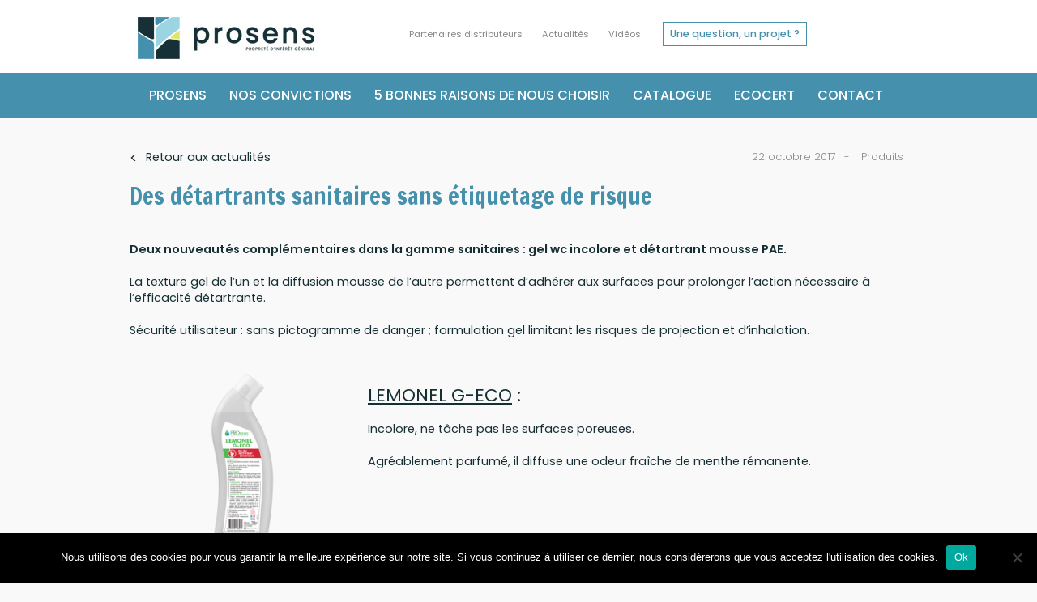

--- FILE ---
content_type: text/html; charset=UTF-8
request_url: https://www.prosens.pro/actu/lemonel-g-eco-gel-wc-incolore-sans-allergenes-sans-etiquetage-de-risques/
body_size: 9065
content:
<!--single-actu.php pour afficher chaque actu-->

<!DOCTYPE html>

<html lang="fr-FR">

<head>
  
<meta charset="UTF-8" />
<meta name='robots' />
<title>Des détartrants sanitaires sans étiquetage de risque - Prosens</title>

<!--STYLES----------------------------->
<link rel="stylesheet" type="text/css" href="https://www.prosens.pro/wp-content/themes/theme_prosens_v4/style.css" />

<meta name='robots' content='index, follow, max-image-preview:large, max-snippet:-1, max-video-preview:-1' />
	<style>img:is([sizes="auto" i], [sizes^="auto," i]) { contain-intrinsic-size: 3000px 1500px }</style>
	
	<!-- This site is optimized with the Yoast SEO plugin v26.8 - https://yoast.com/product/yoast-seo-wordpress/ -->
	<link rel="canonical" href="https://www.prosens.pro/actu/lemonel-g-eco-gel-wc-incolore-sans-allergenes-sans-etiquetage-de-risques/" />
	<meta property="og:locale" content="fr_FR" />
	<meta property="og:type" content="article" />
	<meta property="og:title" content="Des détartrants sanitaires sans étiquetage de risque - Prosens" />
	<meta property="og:description" content="Deux nouveautés complémentaires dans la gamme sanitaires : gel wc incolore et détartrant mousse PAE." />
	<meta property="og:url" content="https://www.prosens.pro/actu/lemonel-g-eco-gel-wc-incolore-sans-allergenes-sans-etiquetage-de-risques/" />
	<meta property="og:site_name" content="Prosens" />
	<meta property="article:modified_time" content="2018-03-14T11:43:32+00:00" />
	<meta property="og:image" content="https://www.prosens.pro/wp-content/uploads/2017/10/Actu_detartrant.jpg" />
	<meta property="og:image:width" content="400" />
	<meta property="og:image:height" content="602" />
	<meta property="og:image:type" content="image/jpeg" />
	<meta name="twitter:card" content="summary_large_image" />
	<meta name="twitter:label1" content="Durée de lecture estimée" />
	<meta name="twitter:data1" content="1 minute" />
	<script type="application/ld+json" class="yoast-schema-graph">{"@context":"https://schema.org","@graph":[{"@type":"WebPage","@id":"https://www.prosens.pro/actu/lemonel-g-eco-gel-wc-incolore-sans-allergenes-sans-etiquetage-de-risques/","url":"https://www.prosens.pro/actu/lemonel-g-eco-gel-wc-incolore-sans-allergenes-sans-etiquetage-de-risques/","name":"Des détartrants sanitaires sans étiquetage de risque - Prosens","isPartOf":{"@id":"https://www.prosens.pro/#website"},"primaryImageOfPage":{"@id":"https://www.prosens.pro/actu/lemonel-g-eco-gel-wc-incolore-sans-allergenes-sans-etiquetage-de-risques/#primaryimage"},"image":{"@id":"https://www.prosens.pro/actu/lemonel-g-eco-gel-wc-incolore-sans-allergenes-sans-etiquetage-de-risques/#primaryimage"},"thumbnailUrl":"https://www.prosens.pro/wp-content/uploads/2017/10/Actu_detartrant.jpg","datePublished":"2017-10-22T10:00:29+00:00","dateModified":"2018-03-14T11:43:32+00:00","breadcrumb":{"@id":"https://www.prosens.pro/actu/lemonel-g-eco-gel-wc-incolore-sans-allergenes-sans-etiquetage-de-risques/#breadcrumb"},"inLanguage":"fr-FR","potentialAction":[{"@type":"ReadAction","target":["https://www.prosens.pro/actu/lemonel-g-eco-gel-wc-incolore-sans-allergenes-sans-etiquetage-de-risques/"]}]},{"@type":"ImageObject","inLanguage":"fr-FR","@id":"https://www.prosens.pro/actu/lemonel-g-eco-gel-wc-incolore-sans-allergenes-sans-etiquetage-de-risques/#primaryimage","url":"https://www.prosens.pro/wp-content/uploads/2017/10/Actu_detartrant.jpg","contentUrl":"https://www.prosens.pro/wp-content/uploads/2017/10/Actu_detartrant.jpg","width":400,"height":602},{"@type":"BreadcrumbList","@id":"https://www.prosens.pro/actu/lemonel-g-eco-gel-wc-incolore-sans-allergenes-sans-etiquetage-de-risques/#breadcrumb","itemListElement":[{"@type":"ListItem","position":1,"name":"Accueil","item":"https://www.prosens.pro/"},{"@type":"ListItem","position":2,"name":"actu","item":"https://www.prosens.pro/actu/"},{"@type":"ListItem","position":3,"name":"Des détartrants sanitaires sans étiquetage de risque"}]},{"@type":"WebSite","@id":"https://www.prosens.pro/#website","url":"https://www.prosens.pro/","name":"Prosens","description":"Propreté et écologie dans le bon sens","publisher":{"@id":"https://www.prosens.pro/#organization"},"potentialAction":[{"@type":"SearchAction","target":{"@type":"EntryPoint","urlTemplate":"https://www.prosens.pro/?s={search_term_string}"},"query-input":{"@type":"PropertyValueSpecification","valueRequired":true,"valueName":"search_term_string"}}],"inLanguage":"fr-FR"},{"@type":"Organization","@id":"https://www.prosens.pro/#organization","name":"Prosens","url":"https://www.prosens.pro/","logo":{"@type":"ImageObject","inLanguage":"fr-FR","@id":"https://www.prosens.pro/#/schema/logo/image/","url":"https://www.prosens.pro/wp-content/uploads/2018/03/logo.jpg","contentUrl":"https://www.prosens.pro/wp-content/uploads/2018/03/logo.jpg","width":223,"height":73,"caption":"Prosens"},"image":{"@id":"https://www.prosens.pro/#/schema/logo/image/"}}]}</script>
	<!-- / Yoast SEO plugin. -->


<script type="text/javascript">
/* <![CDATA[ */
window._wpemojiSettings = {"baseUrl":"https:\/\/s.w.org\/images\/core\/emoji\/16.0.1\/72x72\/","ext":".png","svgUrl":"https:\/\/s.w.org\/images\/core\/emoji\/16.0.1\/svg\/","svgExt":".svg","source":{"concatemoji":"https:\/\/www.prosens.pro\/wp-includes\/js\/wp-emoji-release.min.js?ver=35b0e8"}};
/*! This file is auto-generated */
!function(s,n){var o,i,e;function c(e){try{var t={supportTests:e,timestamp:(new Date).valueOf()};sessionStorage.setItem(o,JSON.stringify(t))}catch(e){}}function p(e,t,n){e.clearRect(0,0,e.canvas.width,e.canvas.height),e.fillText(t,0,0);var t=new Uint32Array(e.getImageData(0,0,e.canvas.width,e.canvas.height).data),a=(e.clearRect(0,0,e.canvas.width,e.canvas.height),e.fillText(n,0,0),new Uint32Array(e.getImageData(0,0,e.canvas.width,e.canvas.height).data));return t.every(function(e,t){return e===a[t]})}function u(e,t){e.clearRect(0,0,e.canvas.width,e.canvas.height),e.fillText(t,0,0);for(var n=e.getImageData(16,16,1,1),a=0;a<n.data.length;a++)if(0!==n.data[a])return!1;return!0}function f(e,t,n,a){switch(t){case"flag":return n(e,"\ud83c\udff3\ufe0f\u200d\u26a7\ufe0f","\ud83c\udff3\ufe0f\u200b\u26a7\ufe0f")?!1:!n(e,"\ud83c\udde8\ud83c\uddf6","\ud83c\udde8\u200b\ud83c\uddf6")&&!n(e,"\ud83c\udff4\udb40\udc67\udb40\udc62\udb40\udc65\udb40\udc6e\udb40\udc67\udb40\udc7f","\ud83c\udff4\u200b\udb40\udc67\u200b\udb40\udc62\u200b\udb40\udc65\u200b\udb40\udc6e\u200b\udb40\udc67\u200b\udb40\udc7f");case"emoji":return!a(e,"\ud83e\udedf")}return!1}function g(e,t,n,a){var r="undefined"!=typeof WorkerGlobalScope&&self instanceof WorkerGlobalScope?new OffscreenCanvas(300,150):s.createElement("canvas"),o=r.getContext("2d",{willReadFrequently:!0}),i=(o.textBaseline="top",o.font="600 32px Arial",{});return e.forEach(function(e){i[e]=t(o,e,n,a)}),i}function t(e){var t=s.createElement("script");t.src=e,t.defer=!0,s.head.appendChild(t)}"undefined"!=typeof Promise&&(o="wpEmojiSettingsSupports",i=["flag","emoji"],n.supports={everything:!0,everythingExceptFlag:!0},e=new Promise(function(e){s.addEventListener("DOMContentLoaded",e,{once:!0})}),new Promise(function(t){var n=function(){try{var e=JSON.parse(sessionStorage.getItem(o));if("object"==typeof e&&"number"==typeof e.timestamp&&(new Date).valueOf()<e.timestamp+604800&&"object"==typeof e.supportTests)return e.supportTests}catch(e){}return null}();if(!n){if("undefined"!=typeof Worker&&"undefined"!=typeof OffscreenCanvas&&"undefined"!=typeof URL&&URL.createObjectURL&&"undefined"!=typeof Blob)try{var e="postMessage("+g.toString()+"("+[JSON.stringify(i),f.toString(),p.toString(),u.toString()].join(",")+"));",a=new Blob([e],{type:"text/javascript"}),r=new Worker(URL.createObjectURL(a),{name:"wpTestEmojiSupports"});return void(r.onmessage=function(e){c(n=e.data),r.terminate(),t(n)})}catch(e){}c(n=g(i,f,p,u))}t(n)}).then(function(e){for(var t in e)n.supports[t]=e[t],n.supports.everything=n.supports.everything&&n.supports[t],"flag"!==t&&(n.supports.everythingExceptFlag=n.supports.everythingExceptFlag&&n.supports[t]);n.supports.everythingExceptFlag=n.supports.everythingExceptFlag&&!n.supports.flag,n.DOMReady=!1,n.readyCallback=function(){n.DOMReady=!0}}).then(function(){return e}).then(function(){var e;n.supports.everything||(n.readyCallback(),(e=n.source||{}).concatemoji?t(e.concatemoji):e.wpemoji&&e.twemoji&&(t(e.twemoji),t(e.wpemoji)))}))}((window,document),window._wpemojiSettings);
/* ]]> */
</script>
<style id='wp-emoji-styles-inline-css' type='text/css'>

	img.wp-smiley, img.emoji {
		display: inline !important;
		border: none !important;
		box-shadow: none !important;
		height: 1em !important;
		width: 1em !important;
		margin: 0 0.07em !important;
		vertical-align: -0.1em !important;
		background: none !important;
		padding: 0 !important;
	}
</style>
<link rel='stylesheet' id='wp-block-library-css' href='https://www.prosens.pro/wp-includes/css/dist/block-library/style.min.css?ver=35b0e8' type='text/css' media='all' />
<style id='classic-theme-styles-inline-css' type='text/css'>
/*! This file is auto-generated */
.wp-block-button__link{color:#fff;background-color:#32373c;border-radius:9999px;box-shadow:none;text-decoration:none;padding:calc(.667em + 2px) calc(1.333em + 2px);font-size:1.125em}.wp-block-file__button{background:#32373c;color:#fff;text-decoration:none}
</style>
<link rel='stylesheet' id='edsanimate-block-style-css' href='https://www.prosens.pro/wp-content/plugins/animate-it/assets/css/block-style.css?ver=1764260483' type='text/css' media='all' />
<style id='global-styles-inline-css' type='text/css'>
:root{--wp--preset--aspect-ratio--square: 1;--wp--preset--aspect-ratio--4-3: 4/3;--wp--preset--aspect-ratio--3-4: 3/4;--wp--preset--aspect-ratio--3-2: 3/2;--wp--preset--aspect-ratio--2-3: 2/3;--wp--preset--aspect-ratio--16-9: 16/9;--wp--preset--aspect-ratio--9-16: 9/16;--wp--preset--color--black: #000000;--wp--preset--color--cyan-bluish-gray: #abb8c3;--wp--preset--color--white: #ffffff;--wp--preset--color--pale-pink: #f78da7;--wp--preset--color--vivid-red: #cf2e2e;--wp--preset--color--luminous-vivid-orange: #ff6900;--wp--preset--color--luminous-vivid-amber: #fcb900;--wp--preset--color--light-green-cyan: #7bdcb5;--wp--preset--color--vivid-green-cyan: #00d084;--wp--preset--color--pale-cyan-blue: #8ed1fc;--wp--preset--color--vivid-cyan-blue: #0693e3;--wp--preset--color--vivid-purple: #9b51e0;--wp--preset--color--bleu-noir: #162f35;--wp--preset--color--bleu-interm: #4590ad;--wp--preset--color--bleu-clair: #9adae5;--wp--preset--color--jaune: #e6fe74;--wp--preset--color--gris-bkg: #f7f7f7;--wp--preset--color--blanc: #fff;--wp--preset--color--beige: #e0dbc6;--wp--preset--gradient--vivid-cyan-blue-to-vivid-purple: linear-gradient(135deg,rgba(6,147,227,1) 0%,rgb(155,81,224) 100%);--wp--preset--gradient--light-green-cyan-to-vivid-green-cyan: linear-gradient(135deg,rgb(122,220,180) 0%,rgb(0,208,130) 100%);--wp--preset--gradient--luminous-vivid-amber-to-luminous-vivid-orange: linear-gradient(135deg,rgba(252,185,0,1) 0%,rgba(255,105,0,1) 100%);--wp--preset--gradient--luminous-vivid-orange-to-vivid-red: linear-gradient(135deg,rgba(255,105,0,1) 0%,rgb(207,46,46) 100%);--wp--preset--gradient--very-light-gray-to-cyan-bluish-gray: linear-gradient(135deg,rgb(238,238,238) 0%,rgb(169,184,195) 100%);--wp--preset--gradient--cool-to-warm-spectrum: linear-gradient(135deg,rgb(74,234,220) 0%,rgb(151,120,209) 20%,rgb(207,42,186) 40%,rgb(238,44,130) 60%,rgb(251,105,98) 80%,rgb(254,248,76) 100%);--wp--preset--gradient--blush-light-purple: linear-gradient(135deg,rgb(255,206,236) 0%,rgb(152,150,240) 100%);--wp--preset--gradient--blush-bordeaux: linear-gradient(135deg,rgb(254,205,165) 0%,rgb(254,45,45) 50%,rgb(107,0,62) 100%);--wp--preset--gradient--luminous-dusk: linear-gradient(135deg,rgb(255,203,112) 0%,rgb(199,81,192) 50%,rgb(65,88,208) 100%);--wp--preset--gradient--pale-ocean: linear-gradient(135deg,rgb(255,245,203) 0%,rgb(182,227,212) 50%,rgb(51,167,181) 100%);--wp--preset--gradient--electric-grass: linear-gradient(135deg,rgb(202,248,128) 0%,rgb(113,206,126) 100%);--wp--preset--gradient--midnight: linear-gradient(135deg,rgb(2,3,129) 0%,rgb(40,116,252) 100%);--wp--preset--font-size--small: 13px;--wp--preset--font-size--medium: 20px;--wp--preset--font-size--large: 36px;--wp--preset--font-size--x-large: 42px;--wp--preset--spacing--20: 0.44rem;--wp--preset--spacing--30: 0.67rem;--wp--preset--spacing--40: 1rem;--wp--preset--spacing--50: 1.5rem;--wp--preset--spacing--60: 2.25rem;--wp--preset--spacing--70: 3.38rem;--wp--preset--spacing--80: 5.06rem;--wp--preset--shadow--natural: 6px 6px 9px rgba(0, 0, 0, 0.2);--wp--preset--shadow--deep: 12px 12px 50px rgba(0, 0, 0, 0.4);--wp--preset--shadow--sharp: 6px 6px 0px rgba(0, 0, 0, 0.2);--wp--preset--shadow--outlined: 6px 6px 0px -3px rgba(255, 255, 255, 1), 6px 6px rgba(0, 0, 0, 1);--wp--preset--shadow--crisp: 6px 6px 0px rgba(0, 0, 0, 1);}:where(.is-layout-flex){gap: 0.5em;}:where(.is-layout-grid){gap: 0.5em;}body .is-layout-flex{display: flex;}.is-layout-flex{flex-wrap: wrap;align-items: center;}.is-layout-flex > :is(*, div){margin: 0;}body .is-layout-grid{display: grid;}.is-layout-grid > :is(*, div){margin: 0;}:where(.wp-block-columns.is-layout-flex){gap: 2em;}:where(.wp-block-columns.is-layout-grid){gap: 2em;}:where(.wp-block-post-template.is-layout-flex){gap: 1.25em;}:where(.wp-block-post-template.is-layout-grid){gap: 1.25em;}.has-black-color{color: var(--wp--preset--color--black) !important;}.has-cyan-bluish-gray-color{color: var(--wp--preset--color--cyan-bluish-gray) !important;}.has-white-color{color: var(--wp--preset--color--white) !important;}.has-pale-pink-color{color: var(--wp--preset--color--pale-pink) !important;}.has-vivid-red-color{color: var(--wp--preset--color--vivid-red) !important;}.has-luminous-vivid-orange-color{color: var(--wp--preset--color--luminous-vivid-orange) !important;}.has-luminous-vivid-amber-color{color: var(--wp--preset--color--luminous-vivid-amber) !important;}.has-light-green-cyan-color{color: var(--wp--preset--color--light-green-cyan) !important;}.has-vivid-green-cyan-color{color: var(--wp--preset--color--vivid-green-cyan) !important;}.has-pale-cyan-blue-color{color: var(--wp--preset--color--pale-cyan-blue) !important;}.has-vivid-cyan-blue-color{color: var(--wp--preset--color--vivid-cyan-blue) !important;}.has-vivid-purple-color{color: var(--wp--preset--color--vivid-purple) !important;}.has-black-background-color{background-color: var(--wp--preset--color--black) !important;}.has-cyan-bluish-gray-background-color{background-color: var(--wp--preset--color--cyan-bluish-gray) !important;}.has-white-background-color{background-color: var(--wp--preset--color--white) !important;}.has-pale-pink-background-color{background-color: var(--wp--preset--color--pale-pink) !important;}.has-vivid-red-background-color{background-color: var(--wp--preset--color--vivid-red) !important;}.has-luminous-vivid-orange-background-color{background-color: var(--wp--preset--color--luminous-vivid-orange) !important;}.has-luminous-vivid-amber-background-color{background-color: var(--wp--preset--color--luminous-vivid-amber) !important;}.has-light-green-cyan-background-color{background-color: var(--wp--preset--color--light-green-cyan) !important;}.has-vivid-green-cyan-background-color{background-color: var(--wp--preset--color--vivid-green-cyan) !important;}.has-pale-cyan-blue-background-color{background-color: var(--wp--preset--color--pale-cyan-blue) !important;}.has-vivid-cyan-blue-background-color{background-color: var(--wp--preset--color--vivid-cyan-blue) !important;}.has-vivid-purple-background-color{background-color: var(--wp--preset--color--vivid-purple) !important;}.has-black-border-color{border-color: var(--wp--preset--color--black) !important;}.has-cyan-bluish-gray-border-color{border-color: var(--wp--preset--color--cyan-bluish-gray) !important;}.has-white-border-color{border-color: var(--wp--preset--color--white) !important;}.has-pale-pink-border-color{border-color: var(--wp--preset--color--pale-pink) !important;}.has-vivid-red-border-color{border-color: var(--wp--preset--color--vivid-red) !important;}.has-luminous-vivid-orange-border-color{border-color: var(--wp--preset--color--luminous-vivid-orange) !important;}.has-luminous-vivid-amber-border-color{border-color: var(--wp--preset--color--luminous-vivid-amber) !important;}.has-light-green-cyan-border-color{border-color: var(--wp--preset--color--light-green-cyan) !important;}.has-vivid-green-cyan-border-color{border-color: var(--wp--preset--color--vivid-green-cyan) !important;}.has-pale-cyan-blue-border-color{border-color: var(--wp--preset--color--pale-cyan-blue) !important;}.has-vivid-cyan-blue-border-color{border-color: var(--wp--preset--color--vivid-cyan-blue) !important;}.has-vivid-purple-border-color{border-color: var(--wp--preset--color--vivid-purple) !important;}.has-vivid-cyan-blue-to-vivid-purple-gradient-background{background: var(--wp--preset--gradient--vivid-cyan-blue-to-vivid-purple) !important;}.has-light-green-cyan-to-vivid-green-cyan-gradient-background{background: var(--wp--preset--gradient--light-green-cyan-to-vivid-green-cyan) !important;}.has-luminous-vivid-amber-to-luminous-vivid-orange-gradient-background{background: var(--wp--preset--gradient--luminous-vivid-amber-to-luminous-vivid-orange) !important;}.has-luminous-vivid-orange-to-vivid-red-gradient-background{background: var(--wp--preset--gradient--luminous-vivid-orange-to-vivid-red) !important;}.has-very-light-gray-to-cyan-bluish-gray-gradient-background{background: var(--wp--preset--gradient--very-light-gray-to-cyan-bluish-gray) !important;}.has-cool-to-warm-spectrum-gradient-background{background: var(--wp--preset--gradient--cool-to-warm-spectrum) !important;}.has-blush-light-purple-gradient-background{background: var(--wp--preset--gradient--blush-light-purple) !important;}.has-blush-bordeaux-gradient-background{background: var(--wp--preset--gradient--blush-bordeaux) !important;}.has-luminous-dusk-gradient-background{background: var(--wp--preset--gradient--luminous-dusk) !important;}.has-pale-ocean-gradient-background{background: var(--wp--preset--gradient--pale-ocean) !important;}.has-electric-grass-gradient-background{background: var(--wp--preset--gradient--electric-grass) !important;}.has-midnight-gradient-background{background: var(--wp--preset--gradient--midnight) !important;}.has-small-font-size{font-size: var(--wp--preset--font-size--small) !important;}.has-medium-font-size{font-size: var(--wp--preset--font-size--medium) !important;}.has-large-font-size{font-size: var(--wp--preset--font-size--large) !important;}.has-x-large-font-size{font-size: var(--wp--preset--font-size--x-large) !important;}
:where(.wp-block-post-template.is-layout-flex){gap: 1.25em;}:where(.wp-block-post-template.is-layout-grid){gap: 1.25em;}
:where(.wp-block-columns.is-layout-flex){gap: 2em;}:where(.wp-block-columns.is-layout-grid){gap: 2em;}
:root :where(.wp-block-pullquote){font-size: 1.5em;line-height: 1.6;}
</style>
<link rel='stylesheet' id='edsanimate-animo-css-css' href='https://www.prosens.pro/wp-content/plugins/animate-it/assets/css/animate-animo.css?ver=35b0e8' type='text/css' media='all' />
<link rel='stylesheet' id='cookie-notice-front-css' href='https://www.prosens.pro/wp-content/plugins/cookie-notice/css/front.min.css?ver=2.5.9' type='text/css' media='all' />
<link rel='stylesheet' id='responsive-lightbox-swipebox-css' href='https://www.prosens.pro/wp-content/plugins/responsive-lightbox/assets/swipebox/swipebox.min.css?ver=1.5.2' type='text/css' media='all' />
<script type="text/javascript" src="https://www.prosens.pro/wp-includes/js/jquery/jquery.min.js?ver=3.7.1" id="jquery-core-js"></script>
<script type="text/javascript" src="https://www.prosens.pro/wp-includes/js/jquery/jquery-migrate.min.js?ver=3.4.1" id="jquery-migrate-js"></script>
<script type="text/javascript" id="cookie-notice-front-js-before">
/* <![CDATA[ */
var cnArgs = {"ajaxUrl":"https:\/\/www.prosens.pro\/wp-admin\/admin-ajax.php","nonce":"f327339b70","hideEffect":"fade","position":"bottom","onScroll":false,"onScrollOffset":100,"onClick":false,"cookieName":"cookie_notice_accepted","cookieTime":2592000,"cookieTimeRejected":2592000,"globalCookie":false,"redirection":false,"cache":false,"revokeCookies":false,"revokeCookiesOpt":"automatic"};
/* ]]> */
</script>
<script type="text/javascript" src="https://www.prosens.pro/wp-content/plugins/cookie-notice/js/front.min.js?ver=2.5.9" id="cookie-notice-front-js"></script>
<script type="text/javascript" src="https://www.prosens.pro/wp-content/plugins/responsive-lightbox/assets/swipebox/jquery.swipebox.min.js?ver=1.5.2" id="responsive-lightbox-swipebox-js"></script>
<script type="text/javascript" src="https://www.prosens.pro/wp-includes/js/underscore.min.js?ver=1.13.7" id="underscore-js"></script>
<script type="text/javascript" src="https://www.prosens.pro/wp-content/plugins/responsive-lightbox/assets/infinitescroll/infinite-scroll.pkgd.min.js?ver=4.0.1" id="responsive-lightbox-infinite-scroll-js"></script>
<script type="text/javascript" id="responsive-lightbox-js-before">
/* <![CDATA[ */
var rlArgs = {"script":"swipebox","selector":"lightbox","customEvents":"","activeGalleries":true,"animation":true,"hideCloseButtonOnMobile":false,"removeBarsOnMobile":false,"hideBars":true,"hideBarsDelay":5000,"videoMaxWidth":1080,"useSVG":true,"loopAtEnd":false,"woocommerce_gallery":false,"ajaxurl":"https:\/\/www.prosens.pro\/wp-admin\/admin-ajax.php","nonce":"05880d5b54","preview":false,"postId":180,"scriptExtension":false};
/* ]]> */
</script>
<script type="text/javascript" src="https://www.prosens.pro/wp-content/plugins/responsive-lightbox/js/front.js?ver=2.5.4" id="responsive-lightbox-js"></script>
<link rel="https://api.w.org/" href="https://www.prosens.pro/wp-json/" /><link rel="alternate" title="JSON" type="application/json" href="https://www.prosens.pro/wp-json/wp/v2/actu/180" /><link rel="EditURI" type="application/rsd+xml" title="RSD" href="https://www.prosens.pro/xmlrpc.php?rsd" />

<link rel='shortlink' href='https://www.prosens.pro/?p=180' />
<link rel="alternate" title="oEmbed (JSON)" type="application/json+oembed" href="https://www.prosens.pro/wp-json/oembed/1.0/embed?url=https%3A%2F%2Fwww.prosens.pro%2Factu%2Flemonel-g-eco-gel-wc-incolore-sans-allergenes-sans-etiquetage-de-risques%2F" />
<link rel="alternate" title="oEmbed (XML)" type="text/xml+oembed" href="https://www.prosens.pro/wp-json/oembed/1.0/embed?url=https%3A%2F%2Fwww.prosens.pro%2Factu%2Flemonel-g-eco-gel-wc-incolore-sans-allergenes-sans-etiquetage-de-risques%2F&#038;format=xml" />
<style type="text/css">.recentcomments a{display:inline !important;padding:0 !important;margin:0 !important;}</style>
<!--HTML5--------------------------------->
<!--[if lte IE 8]>
<script src="https://html5shiv.googlecode.com/svn/trunk/html5.js"></script>
<![endif]-->

<!--WEBFONT-------------------------------->
<link rel="preconnect" href="https://fonts.googleapis.com">
<link rel="preconnect" href="https://fonts.gstatic.com" crossorigin>
<link href="https://fonts.googleapis.com/css2?family=Francois+One&family=Poppins:ital,wght@0,100;0,200;0,300;0,400;0,500;0,600;0,700;0,800;0,900;1,100;1,200;1,300;1,400;1,500;1,600;1,700;1,800;1,900&display=swap" rel="stylesheet">
     
<!-- favicon------------------------------>
<link rel="icon" type="image/ico" href="https://www.prosens.pro/wp-content/themes/theme_prosens_v4/favicon.ico" />

<!--JQUERY--------------------------------->

<script type="text/javascript" src="https://code.jquery.com/jquery-3.5.1.min.js"></script>

<!-- RSS TO EMAIL MAILCHIMP FORMULAIRE-->
<link href="//cdn-images.mailchimp.com/embedcode/horizontal-slim-10_7.css" rel="stylesheet" type="text/css">
<link rel="stylesheet" type="text/css" href="https://www.prosens.pro/wp-content/themes/theme_prosens_v4/style_actu_form.css" />

<!-- Global site tag (gtag.js) - Google Analytics ua et ga4-->
<script async src="https://www.googletagmanager.com/gtag/js?id=UA-6548509-4"></script>
<script>
  window.dataLayer = window.dataLayer || [];
  function gtag(){dataLayer.push(arguments);}
  gtag('js', new Date());
  gtag('config', 'UA-6548509-4');
  gtag('config', 'G-4PDNH96ECN');
</script>

</head>

<body class="wp-singular actu-template-default single single-actu postid-180 wp-embed-responsive wp-theme-theme_prosens_v4 cookies-not-set">

  <header id ="header">
     
     <section id="header_content_top_wrap" > 
          <section id="header_content_top" class="widzmain">

                              <div id="logo">
                     <a class="bt" href="https://www.prosens.pro/" title="Prosens" rel="Prosens">
                         <img src="https://www.prosens.pro/wp-content/themes/theme_prosens_v4/prosens_img/logo_header.jpg" alt="Prosens" />
                     </a>
               </div>
                              
               <nav id="navtoptop"><div class="menu-navigation-header-top-container"><ul id="menu-navigation-header-top" class="menu"><li id="menu-item-154" class="menu-item menu-item-type-post_type menu-item-object-page menu-item-154"><a href="https://www.prosens.pro/partenaires-distributeurs/">Partenaires distributeurs</a></li>
<li id="menu-item-156" class="menu-item menu-item-type-post_type menu-item-object-page menu-item-156"><a href="https://www.prosens.pro/actualites/">Actualités</a></li>
<li id="menu-item-1026" class="menu-item menu-item-type-post_type menu-item-object-page menu-item-1026"><a href="https://www.prosens.pro/prosens-en-videos/">Vidéos</a></li>
</ul></div></nav>
               
               <a id="question" class="bt bt_blanc" href="https://www.prosens.pro/contact/">Une question, un projet ?</a>
          
          </section>
     </section>
     
     <section id="header_content_bottom_wrap">
          <section id="header_content_bottom" class="widzmain">
               <nav id="navtop"><div class="menu-navigation-header-container"><ul id="menu-navigation-header" class="menu"><li id="menu-item-329239" class="menu-item menu-item-type-post_type menu-item-object-page menu-item-329239"><a href="https://www.prosens.pro/hygiene-professionnelle-bio/">Prosens</a></li>
<li id="menu-item-189" class="menu-item menu-item-type-post_type menu-item-object-page menu-item-189"><a href="https://www.prosens.pro/manifeste/">Nos convictions</a></li>
<li id="menu-item-160" class="menu-item menu-item-type-post_type menu-item-object-page menu-item-160"><a href="https://www.prosens.pro/pourquoi-choisir-nos-produits/">5 bonnes raisons de nous choisir</a></li>
<li id="menu-item-159" class="menu-item menu-item-type-post_type menu-item-object-page menu-item-159"><a href="https://www.prosens.pro/catalogue/">Catalogue</a></li>
<li id="menu-item-158" class="menu-item menu-item-type-post_type menu-item-object-page menu-item-158"><a href="https://www.prosens.pro/ecocert/">Ecocert</a></li>
<li id="menu-item-157" class="menu-item menu-item-type-post_type menu-item-object-page menu-item-157"><a href="https://www.prosens.pro/contact/">Contact</a></li>
</ul></div></nav>
          </section>
     </section>
	      
  </header>
<section class="page_wrap widzpad10">
     
     <section class="page_container">
     
	  <a class="bt bt_retour" href="https://www.prosens.pro/actualites/ " >Retour aux actualités</a>
	     
	  	       
	       <div id="actu_info">
		    <div class="actu_date">22 octobre 2017</div>
		    <div class="actu_term">
			 Produits		    </div>
	       </div>
	       <article class="actu_single">
		    <h1>
			 Des détartrants sanitaires sans étiquetage de risque		    </h1>
		    <div class="page_content_entry actu_single_content"><p><strong>Deux nouveautés complémentaires dans la gamme sanitaires : gel wc incolore et détartrant mousse PAE.</strong></p>
<p>La texture gel de l’un et la diffusion mousse de l’autre permettent d’adhérer aux surfaces pour prolonger l’action nécessaire à l’efficacité détartrante.</p>
<p>Sécurité utilisateur : sans pictogramme de danger ; formulation gel limitant les risques de projection et d’inhalation.</p>
<h3><a href="https://www.prosens.pro/lemonel-g-eco/"><img fetchpriority="high" decoding="async" class="alignleft wp-image-416" src="https://www.prosens.pro/wp-content/uploads/2017/10/019901-LEMONEL-G-ECO-305x305.png" alt="" width="264" height="318" /></a></h3>
<h3></h3>
<h3><span style="font-size: 22px;"> </span></h3>
<h3><span style="font-size: 22px;"><a href="https://www.prosens.pro/lemonel-g-eco/">LEMONEL G-ECO</a> :</span></h3>
<p>Incolore, ne tâche pas les surfaces poreuses.</p>
<p>Agréablement parfumé, il diffuse une odeur fraîche de menthe rémanente.</p>
<p>&nbsp;</p>
<p>&nbsp;</p>
<h3></h3>
<p>&nbsp;</p>
<h3><a href="https://www.prosens.pro/lemonel-gm-pae/"><br />
</a><a href="https://www.prosens.pro/lemonel-gm-pae/"><img decoding="async" class="alignleft wp-image-976" src="https://www.prosens.pro/wp-content/uploads/2017/10/019901-LEMONEL-G-ECO-305x305-1.png" alt="" width="255" height="257" /></a></h3>
<h3></h3>
<h3><span style="font-size: 22px;"><a href="https://www.prosens.pro/lemonel-gm-pae/">LEMONEL GM PAE </a>:</span></h3>
<p>Pulvérisé en mousse compacte, il est particulièrement adapté aux surfaces verticales (urinoirs, parois de douche…).</p>
<p>Parfum frais d’eucalyptus et de pin.</p>
<p>Flacon spray 750ml.</p>
<p>&nbsp;</p>
</div>
	       </article>
				   
	  <!--fin de la boucle pour l'actu-->
     
     </section>
	
</section>
	
<footer id="footer">

     <section id="footer_content" class="widzmain">
          
          <img id="logo_footer" src="https://www.prosens.pro/wp-content/themes/theme_prosens_v4/prosens_img/logo_footer.png" alt="PROsens">
          
          <address id="adresse_bloc">
               Laboratoire Science et Nature</br>
               Route de Saint Clémentin</br>
               79250 Nueil-les-Aubiers
          </address>
          
          <div id="tel_bloc">
               Tél : +33 (0)5 49 74 63 20
          </div>
	  
	  <a id="linkedin_footer" href="https://www.linkedin.com/company/prosens-pro/mycompany/" class="bt" target="_blank" >
	       <img src="https://www.prosens.pro/wp-content/themes/theme_prosens_v4/prosens_img/picto_linkedin_footer.png" alt="Linkedin Prosens">
	  </a>
          
          <img id="logo_ecocert" src="https://www.prosens.pro/wp-content/themes/theme_prosens_v4/prosens_img/logo_ecocert.png" alt="ECOCERT">
          <img id="logo_madein" src="https://www.prosens.pro/wp-content/themes/theme_prosens_v4/prosens_img/home_madein.png" alt="MADE IN FRANCE">
		
	  <menu id="navbottom"><div class="menu-navigation-footer-container"><ul id="menu-navigation-footer" class="menu"><li id="menu-item-99" class="menu-item menu-item-type-custom menu-item-object-custom menu-item-99"><a>© PROSENS</a></li>
<li id="menu-item-1537" class="menu-item menu-item-type-custom menu-item-object-custom menu-item-1537"><a target="_blank" href="https://fondationscienceetnature.fr/">Fondation Science et Nature</a></li>
<li id="menu-item-528" class="menu-item menu-item-type-custom menu-item-object-custom menu-item-528"><a target="_blank" href="http://www.scienceetnature.fr/recrutement">Nous rejoindre</a></li>
<li id="menu-item-164" class="menu-item menu-item-type-post_type menu-item-object-page menu-item-164"><a href="https://www.prosens.pro/mentions-legales/">Mentions légales</a></li>
</ul></div></menu>
		
     </section>	
		
</footer>


<!--item catalogue-->

<!--menu navaction_prdt-->

<!--slider produit-->

<script type="speculationrules">
{"prefetch":[{"source":"document","where":{"and":[{"href_matches":"\/*"},{"not":{"href_matches":["\/wp-*.php","\/wp-admin\/*","\/wp-content\/uploads\/*","\/wp-content\/*","\/wp-content\/plugins\/*","\/wp-content\/themes\/theme_prosens_v4\/*","\/*\\?(.+)"]}},{"not":{"selector_matches":"a[rel~=\"nofollow\"]"}},{"not":{"selector_matches":".no-prefetch, .no-prefetch a"}}]},"eagerness":"conservative"}]}
</script>
 <script> 
 jQuery(function($) {

 /* Code principal */
 function ntp_cat_actu_isotope() {
 var $container = $('#actu-list');
 $container.imagesLoaded(function(){
 $container.isotope({
 itemSelector: '.item-actu',
 layoutMode: 'masonry' 
 });
 });
 } ntp_cat_actu_isotope();

 /* Filtre */
 $('.filter a').on('click',function() {
 var selector = $(this).attr('data-filter');
 $('#actu-list').isotope({ filter: selector });
 $(this).parents('ul').find('a').removeClass('active');
 $(this).addClass('active');
 return false;
 });

 /* Redimensionnement */
 $(window).on('resize',function () {
 ntp_cat_actu_isotope();
 });

 /* Orientation */
 window.addEventListener("orientationchange", function() {
 ntp_cat_actu_isotope();
 });

 });
</script> 
<script type="text/javascript" src="https://www.prosens.pro/wp-content/plugins/animate-it/assets/js/animo.min.js?ver=1.0.3" id="edsanimate-animo-script-js"></script>
<script type="text/javascript" src="https://www.prosens.pro/wp-content/plugins/animate-it/assets/js/jquery.ba-throttle-debounce.min.js?ver=1.1" id="edsanimate-throttle-debounce-script-js"></script>
<script type="text/javascript" src="https://www.prosens.pro/wp-content/plugins/animate-it/assets/js/viewportchecker.js?ver=1.4.4" id="viewportcheck-script-js"></script>
<script type="text/javascript" src="https://www.prosens.pro/wp-content/plugins/animate-it/assets/js/edsanimate.js?ver=1.4.4" id="edsanimate-script-js"></script>
<script type="text/javascript" id="edsanimate-site-script-js-extra">
/* <![CDATA[ */
var edsanimate_options = {"offset":"75","hide_hz_scrollbar":"1","hide_vl_scrollbar":"0"};
/* ]]> */
</script>
<script type="text/javascript" src="https://www.prosens.pro/wp-content/plugins/animate-it/assets/js/edsanimate.site.js?ver=1.4.5" id="edsanimate-site-script-js"></script>
<script type="text/javascript" src="https://www.prosens.pro/wp-content/themes/theme_prosens_v4/prosens_js/isotope.pkgd.min.js?ver=1.5.19" id="isotope-js"></script>
<script type="text/javascript" src="https://www.prosens.pro/wp-content/themes/theme_prosens_v4/prosens_js/imagesloaded.pkgd.min.js?ver=1.5.19" id="imageload-js"></script>

		<!-- Cookie Notice plugin v2.5.9 by Hu-manity.co https://hu-manity.co/ -->
		<div id="cookie-notice" role="dialog" class="cookie-notice-hidden cookie-revoke-hidden cn-position-bottom" aria-label="Cookie Notice" style="background-color: rgba(0,0,0,1);"><div class="cookie-notice-container" style="color: #fff"><span id="cn-notice-text" class="cn-text-container">Nous utilisons des cookies pour vous garantir la meilleure expérience sur notre site. Si vous continuez à utiliser ce dernier, nous considérerons que vous acceptez l'utilisation des cookies.</span><span id="cn-notice-buttons" class="cn-buttons-container"><button id="cn-accept-cookie" data-cookie-set="accept" class="cn-set-cookie cn-button" aria-label="Ok" style="background-color: #00a99d">Ok</button></span><button id="cn-close-notice" data-cookie-set="accept" class="cn-close-icon" aria-label="Non"></button></div>
			
		</div>
		<!-- / Cookie Notice plugin -->
</body>
</html> 

--- FILE ---
content_type: text/css
request_url: https://www.prosens.pro/wp-content/themes/theme_prosens_v4/style.css
body_size: 8457
content:
/*
Theme Name: Theme Prosens version 4
Description: webdesign pour wordpress
Author: Alain Belleil webdesigner www.alainbelleil.fr, et Christelle Glemin integratrice Wordpress
*/

html,body,div,span,applet,object,iframe,h1,h2,h3,h4,h5,h6,p,blockquote,pre,a,abbr,acronym,address,big,cite,code,del,dfn,em,img,ins,kbd,q,s,samp,small,strike,strong,sub,sup,tt,var,b,u,i,center,dl,dt,dd,ol,ul,li,fieldset,form,label,legend,table,caption,tbody,tfoot,thead,tr,th,td,article,aside,canvas,details,embed,figure,figcaption,footer,header,hgroup,menu,nav,output,ruby,section,summary,time,mark,audio,video{
padding:0;
border:0;
margin:0;
vertical-align:baseline;
font-size:100%;
font-weight: normal;
box-sizing:border-box;
}
ol,ul{
list-style:none;
}
blockquote,q{
quotes:none;
}
blockquote:before,
blockquote:after,
q:before,
q:after{
content:'';
content:none;
}
table{
border-collapse:collapse;
border-spacing:0;
}
article,aside,details,figcaption,figure,footer,header,hgroup,menu,nav,section{
display:block;
}
input {
-webkit-appearance: none;
-moz-appearance:none;
border-radius:0px;
border: 0px;
}
.comment{
    display: none;
}

/*----------------- classes lARGEURS ----------------------------------------------------------*/
.widzmain{
    width: 980px;
    margin:0 auto;
    padding: 0px 20px;
}
.widzsanspad{
    width: 980px;
    margin:0 auto;
}
.widzpad10{
    width: 970px;
    margin:0 auto;
    padding: 0px 5px;
}

/*-----------------IMAGES---------------------------------------------------------------------*/
img{
    display:block;
    border: none;
    max-width: 100%;
    height: auto;
}
/*-----------------ANIMATIONS---------------------------------------------------------------------*/
.animated {
  animation-duration: 1s;
  animation-fill-mode: both;
}
@keyframes fadeInUp {
  from {
    opacity: 0;
    transform: translate3d(0, 100%, 0);
  }

  to {
    opacity: 1;
    transform: none;
  }
}

.fadeInUp {
  animation-name: fadeInUp;
}
@keyframes zoomIn {
  from {
    opacity: 0;
    transform: scale3d(.3, .3, .3);
  }

  50% {
    opacity: 1;
  }
}

img.zoom{
    -webkit-transition: all 0.5s ease-out;
    -moz-transition: all 0.5s ease-out;
    -ms-transition: all 0.5s ease-out;
    -o-transition: all 0.5s ease-out;
    transition: all 0.5s ease-out;
    z-index: -1;
}
img.zoom:hover{
    -moz-transform: scale(1.01);
    -webkit-transform: scale(1.01);
    -o-transform: scale(1.01);
    -ms-transform: scale(1.01);
    transform: scale(1.01);  
}

/*-----------------LIENS texte inline---------------------------------------------------------------------*/
a{
    color: #162f35;
    text-decoration: none;
    webkit-transition: all 0.2s ease-in;
     -moz-transition: all 0.2s ease-in;
     -ms-transition: all 0.2s ease-in;
     -o-transition: all 0.2s ease-in;
     transition: all 0.2s ease-in;
}
a:hover {
    color:#4590ad;
}
.underline{
    text-decoration: underline;
}
/*----------------- LIENS sous forme de bloc------------------------------------------------------------------------------------*/
a.bt,.bt{
    display: block; 
    position: relative;
    background-repeat: no-repeat;
    webkit-transition: all 0.2s ease-in;
     -moz-transition: all 0.2s ease-in;
     -ms-transition: all 0.2s ease-in;
     -o-transition: all 0.2s ease-in;
     transition: all 0.2s ease-in; 
}
.bt_blanc{
    color:#4590ad;
    background-color: white;
    border:1px solid #4590ad;
    cursor: pointer;
    text-align: center;
}
.bt_blanc:hover{
    background-color:#4590ad;
    color:white;
}
.bt_bleu,.bt_vert{
    color:white;
    background:url(prosens_img/picto_fleche_form.png)no-repeat 96% 50%;
    border-radius:5px;
    float: left;
    padding: 13px 30px 13px 10px;
    font-size: 0.9em;
    margin-bottom: 30px;
    position: initial;
    overflow: hidden;
}
#single_content_right .bt_bleu {
	margin-right: 15px;
}
.bt_bleu{
    background-color: #4590ad;
}
.bt_vert{
    background-color: #9adae5;
    color: #162f35;
}
.bt_bleu:hover,.bt_vert:hover{
    cursor:pointer;
}
.bt_blanc_contact{
    background-color: white;
    border:1px solid #e2e2e2;
    font-size: 1.2em;
    padding: 15px 0px 15px 15px;
    text-align: center;
    width: 290px;
    margin: 0px auto 20px auto;
    background-position: 19px 50%;
    background-repeat: no-repeat;
}

/*-----------------BODY ------------------------------------------------------------------------------------*/
body {
    background: #f9f9f9;
    font-family:Arial,Verdana,sans-serif;
    font-family: 'Poppins', sans-serif;
    line-height: 1em;
    color:#162f35;
    font-weight: 400;
    min-width: 1060px;
}
.grecaptcha-badge {
	display: none;
}
/*-----------------HEADER------------------------------------------------------------------------------------*/
#header {
    background: white;
}
#header_content_top_wrap {
	height: 90px;
}
#header_content_top{
    display: flex;
    flex-flow: row wrap;
    justify-content:flex-start;
    align-items: center;
}
#logo {
    margin-top: 10px;
    margin-right: 105px;
}
#question {
    font-size: 0.8em;
    font-weight: 500;
    padding: 6px 8px;
}
#header_content_bottom_wrap{
    height: 56px;
    background-color: #4590ad;
}
#header_content_bottom,.menu-navigation-header-container,#navtop {
    height: 100%;
}
/*-----------------navtoptop-----------*/
#navtoptop {
	margin-right: 15px;
}
#navtoptop ul {
    display: flex;
    flex-flow: row wrap;
    justify-content:center;
    align-items: center;
}
#navtoptop ul li{
    position: relative;
    margin: auto 12px;
}
#navtoptop a{
    color: #878787;
    font-size: 0.7em;
}
#navtoptop li a:hover, #navtoptop li.current > a{
    color: #4590ad !important;
}
/*-----------------navtop-----------*/
#navtop ul {
    display: flex;
    flex-flow: row wrap;
    justify-content:flex-start;
    align-items: flex-start;
    height: 100%;
}
#navtop ul li{
    position: relative;
    margin: auto 14px;
}
#navtop a{
    color: #fff;
    font-size: 1em;
    font-weight: 500;
    text-transform: uppercase;
}
#navtop li a:hover,#navtop li.current-menu-item > a{
    color: #fff;
}
#navtop li.current-menu-item a:after{
    display: none;
}
#navtop li.current-menu-item a{
    border-bottom:1px solid;
}
#navtop li a:after {
    content: "";
    background: #fff;
    width: 0;
    left: 0;
    bottom: -5px;
    height: 1px;
    position: absolute;
    -webkit-transition: all 0.2s ease-out;
    -moz-transition: all 0.2s ease-out;
    -ms-transition: all 0.2s ease-out;
    -o-transition: all 0.2s ease-out;
    transition: all 0.2s ease-out;
    transform: translate3d(20px,0,0);
    -webkit-backface-visibility: hidden;
    backface-visibility: hidden; 
    -webkit-perspective: 1000; 
}
#navtop li a:hover:after{
    width: 100%;
    transform: translate3d(0,0,0);
}
/*---------------INDEX--------------------------------------------------------------------*/
.home_wrap {
}
/*-----------------home_banniere-----------*/
#bgvid{
    background:url(prosens_img/banniere.jpg)no-repeat 50% 50%;
    -webkit-background-size: cover;
    background-size: cover;
}
#home_banniere {
    height: 650px;
    position: relative;
    overflow: hidden;
}
#home_banniere_container{
    position: absolute;
    top: 0px;
    right:0px;
    left:0px;
}
#home_banniere_content {
    width: 580px;
    background: rgba(0, 0, 0, 0.58);
    padding:25px 18px 25px 35px;
    position: relative;
    height: 320px;
    position: absolute;
    top: 80px;
    right:20px;
}
#home_banniere_content p {
    color: white;
    /*! font-size: 1em; */
    line-height: 1.5em;
    font-family: 'Poppins', sans-serif;
}
#home_banniere_title {
    font-family: 'Poppins', sans-serif;
    color: #fff;
    font-size: 2em;
    margin-bottom: 10px;
    line-height: 1.1em;
	font-weight:600;
}
#home_banniere_content img{
    position: absolute;
}
#banniere_eco {
    left: 45px;
    bottom: 20px;
}
#banniere_pro {
    left: 125px;
    bottom: 20px;
}
#banniere_made {
    right: 0px;
    bottom: 8px;
}
/*-----------------home_choisir-----------*/
#home_choisir {
    background: #f7f7f7;
}
.home_section_titre {
    color: #162f35;
    font-size: 2.5em;
    line-height: 1.1em;
    text-align: center;
    margin-bottom: 50px;
    padding-top: 55px;
    font-family: "Francois One", sans-serif;
}
#home_choisir_list {
    padding-bottom: 35px;
}
#home_choisir_list ul {
    display: flex;
    flex-flow: row wrap;
    justify-content:center;
    align-items: center;
}
#home_choisir_list li {
    margin:0px auto;
    text-align: center;
    width: 20%;
    padding: 0px 35px;
}
#home_choisir_list li h3 a {
    color: #4590ad;
    font-size: 1.1em;
    font-weight: 500;
    line-height: 1.1em;
    text-transform: uppercase;
}
.home_choisir_bloc img {
    margin: 0px auto 20px auto;
    max-width: 65px;
}
.savoirplus {
    text-align: center;
    display: block;
    color: #162f35;
    font-weight: 600;
    font-size: 0.9em;
    text-decoration: underline;
    padding-bottom: 20px;
}
/*-----------------home_anatomie-----------*/
#home_anatomie {
    background-color:white;
}
#home_anatomie_container {
	position: relative;
}
#home_anatomie .home_section_titre{
    color:#9adae5;
    font-size: 2.5em;
    margin-bottom: 25px;
}
.home_section_intro {
    text-align: center;
    color: #162f35;
    padding: 0px 165px;
    font-size: 0.9em;
    margin-bottom: 50px;
}
#anatomie_slider {  
}
/*images du slider*/
#anatomie_bloc1 {
    background:url(prosens_img/anatomie1.jpg)no-repeat 50% top;
}
#anatomie_bloc2 {
    background:url(prosens_img/anatomie2.jpg)no-repeat 50% top;
}
#anatomie_bloc3 {
    background:url(prosens_img/anatomie3.jpg)no-repeat 50% top;
}
.anatomie_bloc {
    height: 900px;
}
.anatomie_bloc_content {
	position: relative;
	height: 100%;
}
/*blocs cliquables----------*/

.anatomie_bloc_content_lien {
    width: 50%;
    cursor: pointer;
    position: relative;
    float: left;
}
.anatomie_bloc .anatomie_bloc_content_lien:nth-child(1),.anatomie_bloc .anatomie_bloc_content_lien:nth-child(2) {
    height: 155px;
}
.anatomie_bloc .anatomie_bloc_content_lien:nth-child(3),.anatomie_bloc .anatomie_bloc_content_lien:nth-child(4) {
    height: 180px;
}
.anatomie_bloc .anatomie_bloc_content_lien:nth-child(5),.anatomie_bloc .anatomie_bloc_content_lien:nth-child(6) {
    height: 190px;
}
.anatomie_bloc .anatomie_bloc_content_lien:nth-child(7) {
    height: 161px;
}
/*blocs cliquables specifiques au slide 1*/

#anatomie_bloc1 .anatomie_bloc_content_lien:nth-child(1),#anatomie_bloc1 .anatomie_bloc_content_lien:nth-child(2) {
    height: 165px;
}
#anatomie_bloc1 .anatomie_bloc_content_lien:nth-child(3), #anatomie_bloc1 .anatomie_bloc_content_lien:nth-child(4) {
	height: 165px;
}
#anatomie_bloc1 .anatomie_bloc_content_lien:nth-child(5),#anatomie_bloc1 .anatomie_bloc_content_lien:nth-child(6) {
    height: 133px;
}
/*blocs cliquables specifiques au slide 3*/

#anatomie_bloc3 .anatomie_bloc_content_lien:nth-child(3),#anatomie_bloc3 .anatomie_bloc_content_lien:nth-child(4) {
    height: 140px;
}
#anatomie_bloc3 .anatomie_bloc_content_lien:nth-child(5),#anatomie_bloc3 .anatomie_bloc_content_lien:nth-child(6) {
    height: 170px;
}

/*blocs textes-------------*/
.anatomie_hide_bloc {
    width: 170px;
    position: absolute;
    color: #162f35;
    font-size: 0.75em;
    margin-bottom: 20px;
    font-weight: 300;
    line-height: 1.1em;
    padding: 10px 10px;
    border: 1px solid #4590ad;
    top: 93px;
    border-radius: 10px;
    left: 36px;
    text-align: center;
    background: #ffffff;
}
.anatomie_bloc_content_lien:nth-child(2) .anatomie_hide_bloc {
    left: 252px;
}
.anatomie_bloc_content_lien:nth-child(3) .anatomie_hide_bloc {
    width: 210px;
    top: 80px;
}
.anatomie_bloc_content_lien:nth-child(4) .anatomie_hide_bloc {
    left: 250px;
}
.anatomie_bloc_content_lien:nth-child(5) .anatomie_hide_bloc {
    top: 70px;
}
.anatomie_bloc_content_lien:nth-child(6) .anatomie_hide_bloc {
    left: 250px;
}
.anatomie_bloc_content_lien:nth-child(7) .anatomie_hide_bloc {
    top: 60px;
}
#anatomie_bloc1 .anatomie_bloc_content_lien:nth-child(6) .anatomie_hide_bloc {
    top: 68px;
}
#anatomie_bloc1 .anatomie_bloc_content_lien:nth-child(7) .anatomie_hide_bloc {
    top: 118px;
}
#anatomie_bloc3 .anatomie_bloc_content_lien:nth-child(3) .anatomie_hide_bloc {
    top: 75px;
    width: 170px;
}
#anatomie_bloc3 .anatomie_bloc_content_lien:nth-child(4) .anatomie_hide_bloc {
    top: 85px;
}
#anatomie_bloc3 .anatomie_bloc_content_lien:nth-child(5) .anatomie_hide_bloc {
    top: 105px;
}
#anatomie_bloc3 .anatomie_bloc_content_lien:nth-child(6) .anatomie_hide_bloc {
    top: 105px;
}
#anatomie_bloc3 .anatomie_bloc_content_lien:nth-child(7) .anatomie_hide_bloc {
    top: 105px;
}

/*navigation*/
#home_anatomie_container .controls {
	position: absolute;
	width: 200px;
	display: block;
	margin: 0px auto;
	left: 0px;
	right: 0px;
	bottom: 105px;
}
.prevBtn, .nextBtn{
    display:block;
    overflow:hidden;
    text-indent:-8000px;
    width: 50px;
    height: 50px;
    z-index:1000;
    cursor:pointer;
    position: absolute;
}
.prevBtn {
    background: url(prosens_img/prev.png) no-repeat 50% 50%;
    left: 20px;
}	
.nextBtn{
    background: url(prosens_img/next.png) no-repeat 50% 50%;
    right: 20px;
}
/*-----------------demo video-----------*/

.bt_demo_video{
    height: 150px;
    width: 260px;
}
.demo_video {
    position: absolute;
    bottom: 125px;
    right: 0px;
    height: 260px;
    width: 260px;
}
#demovideo1{
    background: white url(prosens_img/miniature-youtube2.jpg)no-repeat 50% 50%;
    margin-bottom: 15px;
}
#anatomie_bloc2 .demo_video, #anatomie_bloc3 .demo_video{ /*en attente de video*/
    display: none;
}
.demo_video_lien{
    color: #4590ad;
    font-size: 1em;
    font-weight: 600;
    line-height: 1.1em;
}
.demo_video_text{
    font-size: 0.8em;
    margin-bottom: 20px;
    line-height: 1.1em;
    padding:15px 0px;
}

/*-----------------home_prejuge-----------*/

#home_prejuge {
}
#home_prejuge_title_wrap {
    height: 190px;
    background-color: #e6fe74;
}
#home_prejuge_title_container {
    background:url(prosens_img/bkg_home_prejuge.png)no-repeat 40px 100%;
    height: 100%;
}
#home_prejuge_title {
    padding:45px 10px 10px 365px;
    font-size: 2.3em;
    text-align: left;
}
#home_prejuge_slider_wrap,#page_prejuge_wrap{
    background: #f7f7f7;
}
#home_prejuge_slider_container{
    position: relative;
}
#home_prejuge_slider li{
    padding-top: 40px;
    padding-bottom: 40px;
    height: 260px !important;
    position: relative;
}
.home_prejuge_intro {
    color: #4590ad;
    font-size: 1.5em;
    margin-bottom: 20px;
    font-weight: bold;
    line-height: 1.1em;
    padding:5px 60px;
    float: left;
    width: 47%;
    position: relative;
    font-style: italic;
    font-family: 'Poppins', sans-serif;
    text-align: center;
    margin-right:3%;
    overflow: hidden;
}
.home_prejuge_faux {
    width: 50%;
    overflow: hidden;
    padding-right: 10px;
}
.home_prejuge_faux img {
    float: left;
    margin: 10px 20px 10px 0px;
}
.home_prejuge_faux div p {
    color: #162f35;
    font-size: 0.9em;
    margin-bottom: 20px;
    font-weight: 400;
    line-height: 1.3em;
    padding:10px 10px 10px 10px;  
    font-style: italic;
}
.home_prejuge_lien {
    color: #4590ad;
    font-size: 1.1em;
    padding:0px 10px;
    clear: both;
    font-weight: 500;
    display: block;
    text-align: center;
}
.home_prejuge_intro:before,.home_prejuge_intro:after{
    content:"";
    width: 38px;
    height: 25px;
    position: absolute;
    background:url(prosens_img/home_prejuge_guilll.png)no-repeat 50% 50%;
}
.home_prejuge_intro:after{
    -webkit-transform:scale(-1,-1);
    -moz-transform:scale(-1,-1));
    -ms-transform:scale(-1,-1);
    -o-transform:scale(-1,-1);
    transform:scale(-1,-1);
    right:13px;
    bottom: 0px;
}
.home_prejuge_intro:before{
    left: 0px;
    top: 10px;
}
#home_prejuge_slider_container .controls {
    position: absolute;
    width: 100%;
    display: block;
    top:51%;
}
#home_prejuge_slider_container .prevBtn {
    background: url(prosens_img/prev.png) no-repeat 50% 50%;
    left: -20px;
}	
#home_prejuge_slider_container .nextBtn{
    background: url(prosens_img/next.png) no-repeat 50% 50%;
    right: -20px;
}
/*-----------------sciencenat-----------*/
#home_sciencenat {
    background: white;
}
#home_sciencenat_container {
    padding-bottom: 90px;
}
#home_sciencenat_container .home_section_titre {
    font-size: 2.5em;
    width: 600px;
    margin: 0px auto 20px auto;
    line-height: 1.2em;
    color: #9adae5;
}
#home_sciencenat .home_section_intro {
}
#home_sciencenat .home_section_intro a {
    margin-bottom: 20px;
    padding:10px 10px;
    font-weight: 600;
}
#sciencenat_list {
    display: flex;
    flex-flow: row wrap;
    justify-content:flex-center;
    align-items: center;
    padding-bottom: 20px;
}
.home_sciencenat_bloc {
    width: 300px;
    margin: 0px auto;
    position: relative;
}
.home_sciencenat_bloc > a {
	overflow: hidden;
	position: relative;
	z-index: 1;
	display: block;
}
.home_sciencenat_bloc:nth-child(1) .sciencenat_text {
    background: #9adae5;
}
.home_sciencenat_bloc:nth-child(2) .sciencenat_text {
    background: #e6fe74;
}
.home_sciencenat_bloc:nth-child(3) .sciencenat_text {
    background: #e0dbc6;
}
.home_sciencenat_bloc img {
    margin:0px auto;
    position: relative;
}
.sciencenat_text {
    padding:17px 20px;
    height: 240px;
}
.sciencenat_list_title a {
    color: #162f35;
    font-size: 1.2em;
    margin-bottom: 20px;
    font-weight: 600;
    line-height: 1.1em;
}
.sciencenat_text p {
    color: #162f35;
    font-size: 0.8em;
    margin: 20px 0px;
    font-weight: 400;
    line-height: 1.2em;
}
#ecocert_sciencenat{
    
}
/*-----------------live-----------*/
#live_list{
    display: flex;
    flex-flow: row wrap;
    justify-content:center;
    align-items: center;
}
#live_list li {
	width: 300px;
	position: relative;
	height: 250px;
	border:1px solid #e2e2e2;
	margin: 0px auto;
}
#home_live {
   background-image: -webkit-gradient( linear, left bottom, left top, color-stop(0.8, #FFFFFF), color-stop(1, #EEE ) );
background-image: -o-linear-gradient(top, #FFFFFF 80%, #EEE 100%);
background-image: -moz-linear-gradient(top, #FFF 80%, #EEE 100%);
background-image: -webkit-linear-gradient(top, #FFFFFF 80%, #EEE 100%);
background-image: -ms-linear-gradient(top, #FFFFFF 80%, #EEE 100%);
background-image: linear-gradient(to top, #FFF 80%, #EEE 100%);
   padding-bottom: 30px;
}
#home_live_container>a {
    text-align: center;
    margin: 25px 0px;
    font-weight: 600;
    font-size: 0.9em;
}
#home_live .home_section_titre {
    color: #162f35;
    font-size: 2.5em;
}
#home_live_form {
	background: white;
	padding-bottom: 50px;
}
/*-----------------FOOTER------------------------------------------------------------------------------------*/
#footer{
    color: #162f35;
    background: #e0dbc6;
}
#footer_content{
    display: flex;
    flex-flow: row wrap;
    justify-content:flex-start;
    align-items: center;
    padding-top: 50px;
}
#footer_content img, #adresse_bloc,#tel_bloc{
    margin-bottom: 20px;
}
#logo_footer {
    margin-right: 30px;
}
#adresse_bloc {
    font-style: normal;
    font-size: 0.7em;
    margin-right: 30px;
}
#tel_bloc {
    border: 1px solid white;
    padding: 10px 15px;
    margin-right: 30px;
    background: #fff;
    font-weight: 600;
    font-size: 0.9em;
}
#logo_ecocert {
    margin-right: 18px;
}
#linkedin_footer{
    margin-right: 20px;
}
/*-----------menu navbottom ------------*/
#navbottom{
    border-top: 1px solid #fff;
    width: 100%;
    padding: 10px 0px;
}
#navbottom ul{
    display: flex;
    flex-flow: row wrap;
    justify-content:flex-end;
    align-items: center;
}
#navbottom ul li{
    position: relative;
    margin: auto 15px;
}
#navbottom a{
    color:#162f35;
    font-size: 0.7em;
}
#navbottom li:first-child a:hover{
    text-decoration: none;
    color: #162f35;
}
#navbottom li a:hover, #navbottom li.current-menu-item > a{
    color: #4590ad;
}
/*-----------------CONTENU ADMINISTRABLE (page standard page.php) -----------------------------------------------------------------------------------*/

.page_wrap {
    min-height: 350px;
}
.page_container {
    position: relative;
    padding: 35px 0px;
    overflow: hidden;
}
.page_container_content{
    padding:23px 65px;
    overflow: hidden;
}
.alignright,
img.alignright{
    display: inline;
    float: right;
    margin: 0px 0px 20px 35px;
}
.alignleft,
img.alignleft{
    display: inline;
    float: left;
    margin: 0px 20px 15px 0px;
}
.aligncenter,
img.aligncenter{
    clear: both;
    display: block;
    margin: 0 auto 20px;
    overflow: hidden;
}
.page_title_entry{
    font-size: 2.3em;
    margin-bottom: 45px;
    line-height: 1em;
    color: #162f35;
    text-align: center;
    font-family: "Francois One", sans-serif;
}
.page_content_entry {
    position: relative;
    font-size: 0.9em;
}
.page_content_entry a {
    text-decoration: underline;
}
.page_content_entry h2, .page_content_entry h3,.page_content_entry h4{
    font-weight:600;
    margin-bottom: 20px;
}
.page_content_entry h2{
    font-size: 1.5em;
    line-height: 1.3em;
    color: #4590ad;
}
.page_content_entry h3{
    font-size: 1.1em;
    line-height: 1.2em;
}
.page_content_entry p{
    font-size: 1em;
    line-height: 1.4em;
    margin-bottom: 20px;
}
.page_content_entry h4 {
    font-size: 0.9em;
}
strong{
    font-weight: 600;
}
.page_content_entry ul {
    list-style: initial;
    list-style-position: inside;
    margin-bottom: 10px;
}
.gallery-item img {
	border: none !important;
	margin-left: auto;
	margin-right: auto;
	margin-bottom: 10px;
}
.gallery-item {
	margin-bottom: 25px;
}
.page_content_entry a.bt_bleu_contenu{
    color:white;
    background:#4590ad;
    padding: 13px 30px 13px 10px;
    font-size: 1em;
    margin: 0px auto 0px auto;
    text-decoration: none;
    width: 80%;
}
.page_content_entry a.bt_bleu_contenu:hover{
    background:#162f35;
}

.page_content_entry a.bt_vert_contenu{
    color:white;
    background:#4590ad;
    padding: 13px 30px 13px 10px;
    font-size: 1em;
    margin: 0px auto 0px auto;
    text-decoration: none;
    width: 80%;
}
.page_content_entry a.bt_vert_contenu:hover{
    background:#162f35;
}
/*bouton dans contenu, style defini ici pour supplenter tous les boutons en place (theme V4)*/
.page_content_entry .wp-block-button{
    background: #4590ad!important;
    border-radius: 0px!important;
    -moz-transition: all 0.2s ease-in;
    -ms-transition: all 0.2s ease-in;
    -o-transition: all 0.2s ease-in;
    transition: all 0.2s ease-in; 
}
.page_content_entry .wp-block-button:hover{
    background: #162f35!important;
}
.page_content_entry .wp-block-button__link{
    background: transparent!important;
    text-decoration:none!important;
}
.page_content_entry .wp-block-button__link:hover{
   color:#FFF;
}
/*--------------palette couleurs-----------*/
.has-text-color.has-bleu-noir-color {
    color: #162f35;
}
.has-text-color.has-bleu-interm-color {
    color: #4590ad;
}
.has-text-color.has-bleu-clair-color {
    color: #9adae5;
}
.has-text-color.has-jaune-color {
    color: #e6fe74;
}
.has-text-color.has-gris-bkg-color {
    color: #f7f7f7;
}
.has-text-color.has-blanc-color {
    color: #fff;
}
.has-text-color.has-beige-color {
    color: #e0dbc6;
}
/*bkg*/
.has-bleu-noir-background-color{
    background: #162f35;
}
.has-bleu-interm-background-color{
    background: #4590ad;
}
.has-bleu-clair-background-color{
    background: #9adae5;
}
.has-jaune-background-color{
    background: #e6fe74;
}
.has-gris-bkg-background-color{
    background: #f7f7f7;
}
.has-blanc-background-color{
    background: #fff;
}
.has-beige-background-color{
    background: #e0dbc6;
}
/*-----------------PAGE_CATALOGUE.php------------------------------------------------------------------------------------*/
#header_cat {
    margin-bottom: 0px;
}
#page_title_cat{
}
.intro_cat {
    padding: 0px 90px;
    margin-bottom: 50px;
    text-align: center;
    line-height: 1.4em;
}
.header_cat_nav{
    display: flex;
    flex-flow: row wrap;
    justify-content:center;
    align-items: center;
    background: white;
    border:1px solid #e2e2e2;
    border-radius:5px;
    height: 70px;
    position: relative;
}
#bt_menu_action {
    color: #4590ad;
    background:url(prosens_img/picto_fleche_menu.jpg)no-repeat 85% 50%;
    border-left: 1px solid #e2e2e2;
    height: 100%;
    padding: 15px 30px 0px 10px;
    font-size: 0.9em;
    width: 100px;
    text-align: center;
    cursor: pointer;
}
/*-----------menu navcat_produit ------------*/
.navcat_prdt{
    padding: 15px 0px;
    width: 835px;
    height: 100%;
}
.navcat_prdt ul{
    display: flex;
    flex-flow: row wrap;
    justify-content:flex-start;
    align-items: flex-start;
    padding-left: 5px;
}
.navcat_prdt ul li{
    position: relative;
    margin: 0px 2px;
    width: 12%;
    text-align: center;
    padding-bottom: 7px;
}
.navcat_prdt a{
    font-size: 0.85em;
    font-weight: 500;
    text-transform: uppercase;
    color:#4590ad;
}
.navcat_prdt li a:hover, .navcat_prdt li.current-menu-item > a{
    color: #162f35;
}
.navcat_prdt li.current-menu-item {
   border-bottom:5px solid #162f35;
}
.navcat_prdt li.current-menu-item a:after{
    content: "";
    background: transparent;
}
.navcat_prdt li a:after {
    content: "";
    background: #162f35;
    width: 0;
    left: 0;
    bottom: -5px;
    height: 5px;
    position: absolute;
    -webkit-transition: all 0.2s ease-out;
    -moz-transition: all 0.2s ease-out;
    -ms-transition: all 0.2s ease-out;
    -o-transition: all 0.2s ease-out;
    transition: all 0.2s ease-out;
    transform: translate3d(20px,0,0);
    -webkit-backface-visibility: hidden;
    backface-visibility: hidden; 
    -webkit-perspective: 1000; 
}
.navcat_prdt li a:hover:after{
    width: 100%;
    transform: translate3d(0,0,0);
    background: #162f35;
}

/*-----------menu nav_action_produit ------------*/
.navaction_prdt{
    position: absolute;
    top: 69px;
    background: white;
    right: 0px;
    display: none;
    width: 200px;
    padding: 10px 10px;
    z-index: 1;
    border: 1px solid #e2e2e2;
    border-top: 0px;
    border-radius: 0px 0px 10px 10px;
}
.navaction_prdt ul{
}
.navaction_prdt ul li{
    position: relative;
    padding: 5px 0px;
}
.navaction_prdt a{
    font-size: 0.85em;
    color:#4590ad;
}
.navaction_prdt li a:hover, .navaction_prdt li.current-menu-item > a{
    color: #162f35;
}
/*-----------------page_cat_liste-----------*/
#nb_prdt{
    text-align: center;
    font-size: 0.9em;
    display: none;
}
.page_cat_liste_wrap {
    padding: 20px 0px;
    margin-bottom: 40px;
}
.page_cat_liste {
    display: flex;
    flex-flow: row wrap;
    justify-content:flex-start;
    align-items: flex-start;
    margin-top: 33px;
}
.liste_prdt_bloc {
    text-align: center;
    margin-bottom: 20px;
    position: relative;
    height: 555px;
    width: 33%;
    background: transparent;
     webkit-transition: all 0.2s ease-in;
     -moz-transition: all 0.2s ease-in;
     -ms-transition: all 0.2s ease-in;
     -o-transition: all 0.2s ease-in;
     transition: all 0.2s ease-in; 
    padding-top: 20px;
}
.liste_prdt_bloc img {
    margin: 0px auto;
}
a.liste_prdt_bloc_titre {
    font-size: 1.35em;
    color: #4590ad;
    font-weight: 600;
    margin-bottom: 10px;
    text-transform: uppercase;
    display: block;
    line-height: 1.1em;
}
.liste_prdt_text {
    padding: 20px 20px 0px 20px;
}
.liste_prdt_text h2 {
	margin-bottom: 15px;
}
.liste_descr p{
    color: #162f35;
    font-size: 0.8em;
}
.picto_nouveau{
    position: absolute;
    top: 10px;
    left: 10px;
}
.liste_prdt_bloc:hover{
    background:#fff;
}
.liste_prdt_bloc:hover .infoplus{
    opacity: 1;
}
.infoplus {
    color: #4590ad;
    font-size: 0.9em;
    position: relative;
    padding: 15px 15px 0px 75px;
    opacity:0;
    webkit-transition: all 0.2s ease-in;
     -moz-transition: all 0.2s ease-in;
     -ms-transition: all 0.2s ease-in;
     -o-transition: all 0.2s ease-in;
     transition: all 0.2s ease-in;
    line-height: 1.3em;
    text-align: left;
}
.infoplus:before{
    content:"+";
    position: absolute;
    top:22px;
    left:25px;
    font-size: 4em;
    font-weight: 100;
}
/*-----------------SINGLE.php------------------------------------------------------------------------------------*/
#bt_retour{
    color: #4590ad;
    font-size: 0.7em;
    font-weight: 300;
    text-transform: uppercase;
    text-decoration: underline;
    width: 100%;
    position: relative;
}
#bt_retour:hover{
    color:#162f35;
}
#bt_retour:before{
    content:"<";
    color: #4590ad;
    font-weight: 300;
    position: absolute;
    left: -10px;
}
.single_content {
    display: flex;
    flex-flow: row wrap;
    justify-content:flex-start;
    align-items: flex-start;
    padding-top: 50px;
    padding-bottom: 45px;
}
#single_content_left {
    width: 48%;
    margin-right: 2%;
}
/*----------------produit-slider-----------*/

#produit_slider img{
    margin: 60px auto 0px auto;
    display: block;
}
a.customLink_produit_slider.current {
    border: 1px solid #4590ad;
}
a.customLink_produit_slider {
    margin: 0px 5px;
    width: 65px;
    height: 65px;
    overflow: hidden;
}
a.customLink_produit_slider{
    cursor: pointer;
}
a.customLink_produit_slider:nth-child(6n+6){
    margin-right: 0px;
}
#produit_slider_navbox {
    margin-top: 55px;
    display: flex;
    flex-flow: row wrap;
    justify-content:center;
    align-items: center;
    margin-bottom: 20px;
}
/*-----------------video-----------*/
.popup {
    display: none;
    position: fixed;
    z-index: 30000;
    width: 100%;
    height: 100%;
    text-align: center;
    top: 0;
    left: 0;
    background: rgba(0,0,0,0.8);
}
.popup:target {
    outline: none;
    display: block;
}
.bt_video{
    height: 65px;
    width: 65px;
    background: white url(prosens_img/picto_fleche_video.png)no-repeat 50% 50%;
    border:1px solid #e2e2e2;
    display: block;
    float: left;
}
#videoModal {
  width: 870px;
  margin:auto;
  position: absolute;
  top: 0px;
  right: 0px;
  left: 0px;
  top: 50%;
  transform: translateY(-50%);
  }
#videoModal .modal-header {
}
#videoModal .modal-header h3 {
    font-size: 18px;
    line-height: 22px;
    font-family:Arial, Helvetica, sans-serif;
    padding:5px;
}
#videoModal .modal-body {
    height: 489px;
    max-height: none;
    overflow: hidden;
}
#videoModal .modal-body iframe{
    width: 870px!important;
    height: 489px!important;
}
#videoModal .modal-footer:empty {
    display: none !important;
}
#videoModal .close {
    background: #bcbcbc;
    color: #fff;
    font-size: 24px;
    position: absolute;
    right: 0;
    font-size: 15px;
    border: none;
}
/*-----------------content_right-----------*/
 #single_content_right {
	width: 50%;
	position: relative;
}
#single_nouveau{
    position: absolute;
    right:60px;
    top: 70px;
}
.produit_ref {
    color: #878787;
    font-size: 0.8em;
    margin-bottom: 8px;
    font-weight: 300;
    line-height: 1.1em;
    text-transform: uppercase;
    clear: both;
}
#produit_title {
    font-size: 2.2em;
    margin-bottom: 20px;
    text-align: left;
}
.produit_sous_titre_vert {
    color: #4590ad;
    margin-bottom: 10px;
    line-height: 1.1em;
}
.produit_catlink {
    color: #878787;
    font-size: 0.7em;
    margin-bottom: 5px;
    font-weight: 300;
    line-height: 1em;
    text-transform: uppercase;
    text-decoration: underline;
    display: block;
    float: left;
    margin-right: 10px;
}
.produit_catlink:hover{
    color:#162f35;
}
#produit_content_entry {
    font-size: 0.8em;
    margin-bottom: 25px;
    line-height: 1.1em;
    clear: both;
    text-align: left;
    padding-top: 10px;
}
#produit_content_entry span {
	color: #162f35 !important;
}
/*-----------------accordion-----------*/
#single_accordion_wrap {
	margin-bottom: 20px;
}
#single_accordion li li{
    list-style-type:initial;
    list-style-position:inside;
    font-size: 0.8em;
    color: #162f35;
}
#single_accordion > ul > li {
  cursor:pointer;
  color: #162f35;
  border-top: 1px solid #4590ad;
  font-weight: 600;
}
#single_accordion > ul > li:last-child{
   border-bottom: 1px solid #4590ad;
}
#single_accordion li div {
    padding-bottom: 12px;
    font-size: 0.8em;
}
#single_accordion h3 {
    font-size: 1.1em;
    color: #4590ad;
    font-weight: 500;
    margin-top: 15px;
    background: url(prosens_img/picto_plus.png) no-repeat center left;
    padding-left: 20px;
    margin-bottom: 15px;
}
/*-----------------pictos-----------*/
#single_picto{
    border:1px solid #bdb7b7;
    border-radius:5px;
    float: left;
    margin-bottom: 20px;
    display: flex;
    flex-flow: row wrap;
    justify-content:flex-end;
    align-items: center;
    position: relative;
    padding-right: 10px;
}
.single_ecocert{
    border-right: 1px solid #bdb7b7;
    padding-right: 10px;
    padding-left: 10px;
}
#single_picto caption{
  cursor: pointer;
  padding-right: 5px;
  padding-left: 5px;
}
#single_picto figure{
  position: relative;
  padding-top:10px;
  padding-bottom: 10px;
  display: block;
  cursor: pointer;
}
#single_picto figcaption{
  position: absolute;
  padding: 10px 10px;
  line-height: 1em;
  background-color: white;
  top: -40px;
  font-size: 0.8em;
  border-radius: 3px;
  white-space: nowrap;
  color: #5e5e5e;
  font-size: 11px;
  text-align: center;
  border:1px solid #bdb7b7;
  left: 45%;
  transform: translateX(-50%);
}
/*-----------------accessoires-----------*/
#accessoires_wrap {
    background: white;
    padding: 45px 0px;
    position: relative;
}
#picto_fleche_bas {
	position: absolute;
	top: -16px;
	left: 0px;
	right: 0px;
	margin: 0px auto;
}
#accessoires {
    display: flex;
    flex-flow: row wrap;
    justify-content:center;
    align-items: flex-start;
}
.accessoire_bloc {
    width: 20%;
    padding: 10px 20px;
}
.accessoire_bloc img {
    margin: 0px auto;
}
.accessoire_bloc p {
    color: #162f35;
    font-size: 0.75em;
    line-height: 1.1em;
    text-align: center;
    margin-top: 15px;
}
.single_titre_bloc{
    color: #162f35;
    font-size: 1.2em;
    margin-bottom: 20px;
    text-align: center;
    font-weight: 500;
}
/*-----------------autres prdts meme cat-----------*/
#autres_prdt_wrap {
	padding: 50px 0px 0px 0px;
}
#autres_prdt{
    display: flex;
    flex-flow: row wrap;
    justify-content:flex-start;
    align-items: center;
}
#autres_prdt div.liste_prdt_bloc{
    width: 25%;
    height: 490px;
}
#autres_prdt .infoplus {
	font-size: 0.85em;
	padding: 10px 0px 0px 55px;
}
#autres_prdt .infoplus::before {
	left: 17px;
}
/*-----------------form-----------*/
.form_wrap{
    position: absolute;
    top: 50px;
    color:white;
    border-radius:5px;
    padding: 13px 30px 13px 10px;
    font-size: 0.9em;
    margin-bottom: 30px;
    overflow: hidden;
    width: 100%;
    left: 0px;
    z-index: 1;
    padding: 25px;
}
#form_echantillon_wrap {
  background-color: #4590ad;
}
#form_fiche_wrap {
  background-color: #9adae5;
}
/*-----------------PAGE NEWS-----------------------------------------------------------------------------*/
/*-----------menu navcat_actucdr -----------*/
.page-template-prosens_page_news .page_title_entry{
    color:#9adae5;
}
.header_actu_nav{
    width: 100%;
    margin: auto;
    height: 60px;
}
.navcat_actucdr{
    width: 100%;
}
.navcat_actucdr ul{
    justify-content:center;
    align-items: center;
    padding-left: 0px;
}
.navcat_actucdr ul li{
    margin: 0px 15px;
    width: auto;
    margin-top: 6px;
}
.navcat_actucdr a{
    color: #4590ad;
    padding-bottom: 5px;
}
.navcat_prdt li a.active{
    border-bottom:5px solid #4590ad ;
    padding-bottom: 5px;
}
.navcat_prdt li a.active:hover:after{
    content: "";
    background: transparent;
}
.navcat_actucdr li:hover a{
    color: #4590ad;
}
/*-----------------liste actu-----------*/
.page_actu_liste_wrap{
    
}
#actu-list {
    margin-top: 33px;
}
.item-actu {
    position: relative;
    width: 300px;
    margin: 0px 13px 40px 13px;
    border: 1px solid #e2e2e2;
    background: white;
    padding-bottom: 50px;
}
.actu_list_photo img {
    margin: 0px auto;
}
.actu_descr {
     padding: 15px 15px 0px 15px;
}
.actu_date {
    color: #878787;
    font-size: 0.7em;
    font-weight: 300;
    display: inline-block;
    margin-right: 10px;
}
.actu_term {
    padding:10px 0px 10px 0px;
    display: inline-block;
    font-size: 0.7em;
    color: #878787;
    font-weight: 300;
}
.actu_term a {
    color: #878787;
    font-size: 0.7em;
    font-weight: 400;
    text-decoration: underline;
}
.liste_actu_title a {
    font-size: 1.25em;
    color: #4590ad;
    font-weight: 600;
    margin-bottom: 10px;
    display: block;
    line-height: 1.2em;
    margin-bottom: 20px;     
}
.actu_excerpt {
    color: #162f35;
    font-size: 0.8em;
    font-weight: 500;
    line-height: 1.4em;
    position: relative;
}
.lireplus {
    background:url(prosens_img/picto_lireplus.jpg)no-repeat 50% 50%;
    color: #4590ad;
    font-size: 0.8em;
    padding: 10px 0px;
    width: 73px;
    position: absolute !important;
    bottom: 10px;
}
a.bt.lireplus:hover {
	color: #162f35;
}
#post-not-found h2 {
	text-align: center;
}
/*-----------------actu_form----voir style_actu_form.css-------*/
/*-----------------Single-actu------------------------------------------------------------------------------------*/
.bt_retour {
    color: #162f35;
    font-size: 0.9em;
    font-weight: 400;
    padding:5px 20px;
    margin-bottom:20px;
    width: 300px;
}
.bt_retour:before{
    content:'<';
    position: absolute;
    left:0px;
    top: 6px;
    font-size: 1.2em;
}
.bt_retour:hover {
    text-decoration: underline;
    color: #4590ad;
}
#actu_info {
    position: absolute;
    right:0px;
    top:30px;
}
#actu_info div{
    margin: 0px 5px;
}
#actu_info .actu_date::after {
	content: "-";
	margin-left: 10px;
}
#actu_info .actu_term {
	font-size: 0.8em;
	color: #878787;
}
#actu_info .actu_date {
	font-size: 0.8em;
}
.actu_single {
    overflow: hidden;
}
.actu_single img{
    margin: 0px 30px 20px 0px;
    float: left;
    max-width: 35%;
    height: auto;
}
.actu_single h1 {
    color: #4590ad;
    font-size: 1.8em;
    margin-bottom: 40px;
    font-weight: 500;
    line-height: 1.1em;
    font-family: "Francois One", sans-serif;
}
.actu_single_content {
    color: #162f35;
    font-size: 0.9em;
    margin-bottom: 20px;
    font-weight: 400;
    line-height: 1.1em;
} 
/*-----------------PAGE CDR------------------------------------------------------------------------------------*/
.header_ressource_nav{
    width: 100%;
    margin: auto;
    height: 60px;
}

/*--------------TEMPLATE---PAGE POURQUOI------------------------------------------------------------------------------------*/
.pourquoi_list{
    display: flex;
    flex-flow: row wrap;
    justify-content:flex-start;
    align-items: center;
}
.pourquoi_bloc {
    height: 370px;
    width: 300px;
    position: relative;
    margin:0px 13px 26px 13px;
}
.pourquoi_bloc:last-child{
    border:none;
}
.front{
    background-position:center 25%,center 85%;
    background-repeat: no-repeat;
    color: #9adae5;
    font-size: 1.9em;
    line-height: 1.1em;
    font-family: "Francois One", sans-serif;
    background-color: #fff;
}
.front h2{
    font-weight: 500;
    position: absolute;
    top: 56%; 
    transform: translateY(-50%); 
    width: 100%;
    text-align: center;
    padding: 0px 20px;
    margin-top: 20px;
}
.back{
    background: #4590ad;
    color: white;
    padding:25px 15px;
    text-align: center;
}
.back h2{
    color: #9adae5;
    font-size:1.4em;
    font-weight: 500;
    line-height: 1.1em;
    margin-bottom: 10px;
    font-family: "Francois One", sans-serif;
}
.back h3 {
	font-weight: 600;
	margin-bottom: 13px;
	color: #fff;
	font-size: 0.9em;
}
.back p {
	font-weight: 300;
	line-height: 1.1em;
	color: #fff;
	font-size: 0.9em;
}
#bt_catalogue{
    
}
/*-----------------TEMPLATE PAGE MANIFESTE------------------------------------------------------------------------------------*/
#part_1 {
	height: 1070px;
	overflow: hidden;
}
#part_2 {
	/*! height: 1050px; */
	overflow: hidden;
	margin-bottom: 40px;
}
#manifeste_photo{
    margin-bottom: 20px;
}
.manifeste_bloc {
    width: 450px;
    margin: 0px 20px;
    float: left;
    position: relative;
    overflow: hidden;
    background: white;
    padding: 25px 35px;
}
#manifeste_bloc1{
    top: -150px;
    height: 645px;
    margin-bottom: 0px;
}
#manifeste_bloc2{
    top:-70px;
}
.manifeste_bloc_auteur {
    font-size: 0.9em;
    margin-bottom: 20px;
    padding:0px 0px 15px 0px;
    width: 170px;
}
#manifeste_bloc1 .manifeste_bloc_auteur {
    border-bottom: 1px solid #4590ad;
}
#manifeste_bloc2 .manifeste_bloc_auteur {
    border-bottom: 1px solid #4590ad;
}
.manifeste_bloc_intro {
    font-size: 1.1em;
    margin-bottom: 30px;
    font-weight: 600;
    line-height: 1.3em;
    padding:15px 53px; 
    position: relative;
}
#manifeste_bloc1 .manifeste_bloc_intro {
    color: #4590ad;
}
#manifeste_bloc2 .manifeste_bloc_intro {
    color: #4590ad; 
}
#manifeste_bloc1 .manifeste_bloc_intro:before,#manifeste_bloc1 .manifeste_bloc_intro:after{
    content:"";
    width: 38px;
    height: 25px;
    position: absolute;
    background:url(prosens_img/home_prejuge_guilll.png)no-repeat 50% 50%;
}
#manifeste_bloc2 .manifeste_bloc_intro:before,#manifeste_bloc2 .manifeste_bloc_intro:after {
    content:"";
    width: 38px;
    height: 25px;
    position: absolute;
    background:url(prosens_img/home_prejuge_guilll.png)no-repeat 50% 50%;
}
#manifeste_bloc1 .manifeste_bloc_intro:after,#manifeste_bloc2 .manifeste_bloc_intro:after {
    -webkit-transform:scale(-1,-1);
    -moz-transform:scale(-1,-1));
    -ms-transform:scale(-1,-1);
    -o-transform:scale(-1,-1);
    transform:scale(-1,-1);
    right:0px;
    bottom: 0px;
}
#manifeste_bloc2 .manifeste_bloc_intro:before,#manifeste_bloc1 .manifeste_bloc_intro:before{
    left: 0px;
    top: 10px;
}
.manifeste_bloc_texte {
    line-height: 1.3em;
}
#manifeste_bloc3 {
	width: 940px;
	/*! top: -150px; */
	display: flex;
        flex-flow: row wrap;
        justify-content:flex-start;
        align-items:flex-start;
	margin-top: -150px;
}
.manifeste_bloc_titre {
	font-size: 1.8em;
	text-transform: uppercase;
	margin: 30px 0px 50px 0px;
	text-align: center;
	width: 100%;
	color: #4590ad;
	font-family: "Francois One", sans-serif;
}
#manifeste_bloc3 p,#manifeste_bloc3 iframe{
    width: 50%;
    padding: 20px;
}
#bt_fleur {
	float: none;
	margin: 0px auto 20px auto;
	margin-top: 50px;
	background-image: none;
	padding: 13px;
	border-radius: 0px;
}
/* contenu administrable page avec titre "contactez-nous"------------------------------------------------------*/
.page_contact_content{
    display: flex;
    flex-flow: row wrap;
    justify-content:flex-start;
    align-items: flex-start;
    position: relative;
    padding-top: 30px;
}
#page_contact_left {
    width: 50%;
    margin-top: 5px;
}
#bt_tel{
    background-image:url(prosens_img/picto_tel.png);
    margin-top: 40px;
}
#bt_google{
    background-image:url(prosens_img/picto_google.png);
    text-decoration: none;
}
#bt_linkedin{
    background-image:url(prosens_img/picto_linkedin.png);
    text-decoration: none;
}
#bt_google:hover,#bt_linkedin:hover{
    cursor: pointer;
    background-color: #e2e2e2;
}
#page_contact_left p {
    width: 100%;
    line-height: 1.5em;
    font-size: 1em;
}
#page_contact_right{
    padding-left: 45px;
    position: relative;
    flex: 1;
}
/*-----------------PAGE TEMPLATE PREJUGE------------------------------------------------------------------------------------*/
#page_prejuge_wrap #home_prejuge_slider li {
	height: auto !important;
}
.bordure_prejuge{
    background:url(prosens_img/bordure_prejuge.png)no-repeat 50% 50%;
    height: 10px;
    width: 100%;
    clear: both;
}
#page_prejuge_wrap{
    padding-bottom: 100px;
}
#page_prejuge_wrap #home_prejuge_slider li:nth-child(2n) .home_prejuge_intro{
    float: right;
}
.home_prejuge_faux {
}
/*-----------------404------------------------------------------------------------------------------------*/
.error_content_entry{
    text-align: center;
}
/*-----------------PAGE INFOGRAPHIE--------------------------------------------------------------------*/
.home_section_titre_info {
    font-size: 2.5em;
    line-height: 2em;
    text-align: center;
    margin-bottom: 50px;
    padding-top: 55px;
    font-weight: bold;
    padding:10px 15px 7px 15px;
    border-radius: 10px;
    font-family: "Francois One", sans-serif;
}
/*all colors are #9adae5 since theme 4 version*/
.vert {
    color: #9adae5;
}
.orange {
    color: #9adae5;
}
.violet {
    color: #9adae5;
}
.rouge {
    color: #9adae5;
}
.bleu{
	color:#9adae5;
}
.vert_clair{
	color:#9adae5;
}
p.titre_prosens {
	margin-bottom: 40px;
}

--- FILE ---
content_type: text/css
request_url: https://www.prosens.pro/wp-content/themes/theme_prosens_v4/style_actu_form.css
body_size: 473
content:
/*
Style formulaire inscription rss to email mailchimp
*/
#actu_form{
     background:#4590ad url(prosens_img/bkg_actu_form.jpg)no-repeat 100% 0%;
     display: flex;
     flex-flow: row wrap;
     justify-content:flex-start;
     align-items: center;
     padding:25px 40px 25px 40px;
}
#actu_form_intro{
     width: 320px;
     font-size: 0.9em;
     color: #fff;
}
#mc_embed_signup{
     margin: 0px 25px;
}
#mc_embed_signup label {
	display: none;
}
#mc_embed_signup input.email {
     font-family: 'Poppins', sans-serif;
     font-size: 0.9em;
     border:1px solid #fff;
     -webkit-border-radius: 0px;
     -moz-border-radius: 0px;
     border-radius: 0px;
     color: #fff;
     height: 50px;
     padding: 0px 20px;
     width: 275px;
     background: transparent;
}
#mc_embed_signup input.email[placeholder] {
     font-family: 'Poppins', sans-serif;
     font-size: 0.8em;
     color: #fff;
}
#mc_embed_signup .button {
     color: #162f35;
     font-size: 1.1em;
     background: #e6fe74;
     height: 50px;
     font-weight: 700;
     border-radius: 0px;
     margin-left: 10px;
}
#mc_embed_signup .button:hover {
     background: #162f35;
     color:#fff;
}
#mce-EMAIL::placeholder {
    color: #fff!important;
}
#mc_embed_signup div#mce-responses{
     
}
#mc_embed_signup div.response{
     
}
#mc_embed_signup #mce-error-response{
     
}
#mc_embed_signup #mce-success-response {
     
}
#mc_embed_signup label.error{
     
}